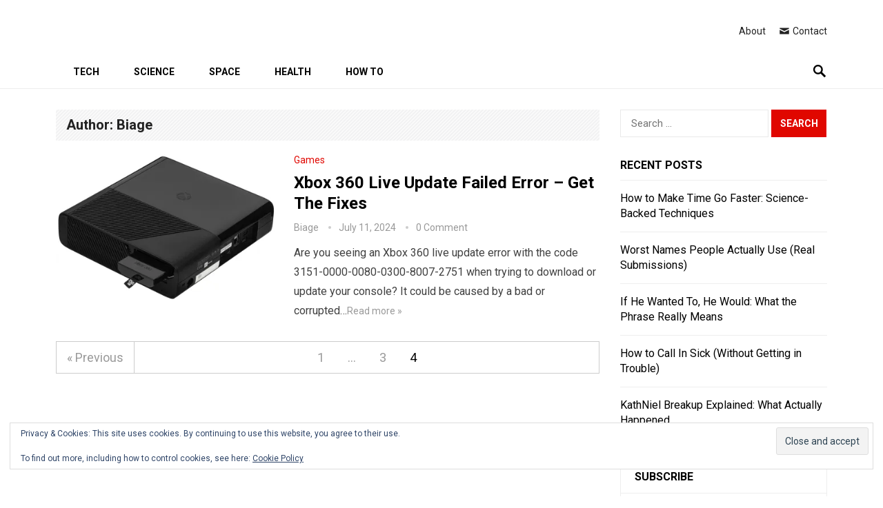

--- FILE ---
content_type: text/html; charset=UTF-8
request_url: https://teslabel.com/author/biage/page/4/
body_size: 7987
content:
<!DOCTYPE html><html lang="en-CA"><head><meta charset="UTF-8"><meta name="viewport" content="width=device-width, initial-scale=1"><meta http-equiv="X-UA-Compatible" content="IE=edge"><meta name="HandheldFriendly" content="true"><script data-cfasync="false" id="ao_optimized_gfonts_config">WebFontConfig={google:{families:["Roboto:regular,italic,700&subset=latin"] },classes:false, events:false, timeout:1500};</script><link rel="profile" href="https://gmpg.org/xfn/11"><link rel="icon" type="image/png" href="https://teslabel.com/wp-content/uploads/2019/05/teslabel_icon-01.png" /><link media="all" href="https://teslabel.com/wp-content/cache/autoptimize/css/autoptimize_9d3b391e8ad8a09ad891f25e24eac364.css" rel="stylesheet"><title>Biage &#8211; Page 4 &#8211; Teslabel</title><meta name='robots' content='max-image-preview:large' /><meta name="google-site-verification" content="0S03RA6HetbJ_0kInY9eMtxKh730_dFuk6fjJ2fvyU0" /><link rel='dns-prefetch' href='//secure.gravatar.com' /><link rel='dns-prefetch' href='//stats.wp.com' /><link rel='dns-prefetch' href='//v0.wordpress.com' /><link rel='preconnect' href='//c0.wp.com' /><link rel='preconnect' href='//i0.wp.com' /><link href='https://fonts.gstatic.com' crossorigin='anonymous' rel='preconnect' /><link href='https://ajax.googleapis.com' rel='preconnect' /><link href='https://fonts.googleapis.com' rel='preconnect' /><link rel="alternate" type="application/rss+xml" title="Teslabel &raquo; Feed" href="https://teslabel.com/feed/" /><link rel="alternate" type="application/rss+xml" title="Teslabel &raquo; Comments Feed" href="https://teslabel.com/comments/feed/" /><link rel="alternate" type="application/rss+xml" title="Teslabel &raquo; Posts by Biage Feed" href="https://teslabel.com/author/biage/feed/" /> <script type="text/javascript" src="https://teslabel.com/wp-includes/js/jquery/jquery.min.js?ver=3.7.1" id="jquery-core-js"></script> <script type="text/javascript" id="jquery-js-after">jQuery(document).ready(function() {
	jQuery(".91d20d480bfa1242b02b4dee081c529b").click(function() {
		jQuery.post(
			"https://teslabel.com/wp-admin/admin-ajax.php", {
				"action": "quick_adsense_onpost_ad_click",
				"quick_adsense_onpost_ad_index": jQuery(this).attr("data-index"),
				"quick_adsense_nonce": "cbe8aaa97a",
			}, function(response) { }
		);
	});
});

//# sourceURL=jquery-js-after</script> <link rel="https://api.w.org/" href="https://teslabel.com/wp-json/" /><link rel="alternate" title="JSON" type="application/json" href="https://teslabel.com/wp-json/wp/v2/users/12" /><link rel="EditURI" type="application/rsd+xml" title="RSD" href="https://teslabel.com/xmlrpc.php?rsd" /><meta name="generator" content="WordPress 6.9" /> <script src="https://analytics.ahrefs.com/analytics.js" data-key="+aqYU9EOlQ2Ed1xTcT2HUg" async></script> <script>document.documentElement.className = document.documentElement.className.replace('no-js', 'js');</script> <meta property="og:type" content="profile" /><meta property="og:title" content="Biage" /><meta property="og:url" content="https://teslabel.com/author/biage/" /><meta property="og:description" content="A tech writer specializing in Windows, Android, iOS, and software." /><meta property="og:site_name" content="Teslabel" /><meta property="og:image" content="https://secure.gravatar.com/avatar/ece16e9a8c8ff23f1bff1326a8e5e71e1c9f8f4f671e0159b61715201e21dafd?s=200&#038;d=mm&#038;r=g" /><meta property="og:image:alt" content="Biage" />  <script type="text/javascript">var analyticsFileTypes = [];
    var analyticsSnippet = 'disabled';
    var analyticsEventTracking = 'enabled';</script> <script type="text/javascript">(function(i,s,o,g,r,a,m){i['GoogleAnalyticsObject']=r;i[r]=i[r]||function(){
	(i[r].q=i[r].q||[]).push(arguments)},i[r].l=1*new Date();a=s.createElement(o),
	m=s.getElementsByTagName(o)[0];a.async=1;a.src=g;m.parentNode.insertBefore(a,m)
	})(window,document,'script','//www.google-analytics.com/analytics.js','ga');
	ga('create', 'UA-145888236-1', 'auto');
 
	ga('send', 'pageview');</script> <script data-cfasync="false" id="ao_optimized_gfonts_webfontloader">(function() {var wf = document.createElement('script');wf.src='https://ajax.googleapis.com/ajax/libs/webfont/1/webfont.js';wf.type='text/javascript';wf.async='true';var s=document.getElementsByTagName('script')[0];s.parentNode.insertBefore(wf, s);})();</script></head><body class="archive paged author author-biage author-12 paged-4 author-paged-4 wp-theme-revolution group-blog hfeed"><div id="page" class="site"><header id="masthead" class="site-header clear"><div class="container"><div class="site-branding"><div class="logo"> <span class="helper"></span> <a href="https://teslabel.com/" rel="home"> <img data-src="https://teslabel.com/wp-content/uploads/2019/05/teslabel-01.png" alt="" src="[data-uri]" class="lazyload" style="--smush-placeholder-width: 200px; --smush-placeholder-aspect-ratio: 200/50;" /> </a></div></div><div class="header-social "></div><div class="header-links"> <a href="https://teslabel.com/about/">About</a> <a href="https://teslabel.com/contact-us/"><span class="genericon genericon-mail"></span> Contact</a></div><div id="slick-mobile-menu"></div></div></header><div id="primary-bar" class="clear"><div class="container"><div class="mobile-branding"><div class="logo"> <span class="helper"></span> <a href="https://teslabel.com/" rel="home"> <img data-src="https://teslabel.com/wp-content/uploads/2019/05/teslabel-01.png" alt="" src="[data-uri]" class="lazyload" style="--smush-placeholder-width: 200px; --smush-placeholder-aspect-ratio: 200/50;" /> </a></div></div><nav id="primary-nav" class="primary-navigation"><div class="menu-main-menu-container"><ul id="primary-menu" class="sf-menu"><li id="menu-item-116" class="menu-item menu-item-type-taxonomy menu-item-object-category menu-item-116"><a href="https://teslabel.com/category/tech/">Tech</a></li><li id="menu-item-114" class="menu-item menu-item-type-taxonomy menu-item-object-category menu-item-114"><a href="https://teslabel.com/category/science/">Science</a></li><li id="menu-item-115" class="menu-item menu-item-type-taxonomy menu-item-object-category menu-item-115"><a href="https://teslabel.com/category/space/">Space</a></li><li id="menu-item-113" class="menu-item menu-item-type-taxonomy menu-item-object-category menu-item-113"><a href="https://teslabel.com/category/health/">Health</a></li><li id="menu-item-31521" class="menu-item menu-item-type-taxonomy menu-item-object-category menu-item-31521"><a href="https://teslabel.com/category/how-to/">How To</a></li></ul></div></nav> <span class="search-icon"> <span class="genericon genericon-search"></span> <span class="genericon genericon-close"></span> </span><div class="header-search"><form id="searchform" method="get" action="https://teslabel.com/"> <input type="search" name="s" class="search-input" placeholder="What are you looking for?" autocomplete="off"> <button type="submit" class="search-submit">Search</button></form></div></div></div><div id="content" class="site-content container clear"><div id="primary" class="content-area clear"><main id="main" class="site-main clear"><div class="breadcrumbs clear"><h1> Author: <span>Biage</span></h1></div><div id="recent-content" class="content-list"><div id="post-3680" class="clear last post-3680 post type-post status-publish format-standard has-post-thumbnail hentry category-games category-tech tag-live-update-failed-error tag-xbox-360 tag-xbox-error tag-xbox-live-update-failed"> <a class="thumbnail-link" href="https://teslabel.com/xbox-360-live-update-failed-error-get-the-fixes/3680/"><div class="thumbnail-wrap"> <img width="390" height="260" src="https://i0.wp.com/teslabel.com/wp-content/uploads/2019/08/xbox-360-e-1200222_1920.jpg?resize=390%2C260&amp;ssl=1" class="attachment-post-thumbnail size-post-thumbnail wp-post-image" alt="Xbox 360 Live Update Failed Error" decoding="async" fetchpriority="high" srcset="https://i0.wp.com/teslabel.com/wp-content/uploads/2019/08/xbox-360-e-1200222_1920.jpg?resize=390%2C260&amp;ssl=1 390w, https://i0.wp.com/teslabel.com/wp-content/uploads/2019/08/xbox-360-e-1200222_1920.jpg?zoom=2&amp;resize=390%2C260&amp;ssl=1 780w, https://i0.wp.com/teslabel.com/wp-content/uploads/2019/08/xbox-360-e-1200222_1920.jpg?zoom=3&amp;resize=390%2C260&amp;ssl=1 1170w" sizes="(max-width: 390px) 100vw, 390px" data-attachment-id="3682" data-permalink="https://teslabel.com/xbox-360-live-update-failed-error-get-the-fixes/3680/xbox-360-e-1200222_1920/" data-orig-file="https://i0.wp.com/teslabel.com/wp-content/uploads/2019/08/xbox-360-e-1200222_1920.jpg?fit=1920%2C1268&amp;ssl=1" data-orig-size="1920,1268" data-comments-opened="1" data-image-meta="{&quot;aperture&quot;:&quot;0&quot;,&quot;credit&quot;:&quot;&quot;,&quot;camera&quot;:&quot;&quot;,&quot;caption&quot;:&quot;&quot;,&quot;created_timestamp&quot;:&quot;0&quot;,&quot;copyright&quot;:&quot;&quot;,&quot;focal_length&quot;:&quot;0&quot;,&quot;iso&quot;:&quot;0&quot;,&quot;shutter_speed&quot;:&quot;0&quot;,&quot;title&quot;:&quot;&quot;,&quot;orientation&quot;:&quot;0&quot;}" data-image-title="xbox-360-e-1200222_1920" data-image-description="" data-image-caption="" data-medium-file="https://i0.wp.com/teslabel.com/wp-content/uploads/2019/08/xbox-360-e-1200222_1920.jpg?fit=300%2C198&amp;ssl=1" data-large-file="https://i0.wp.com/teslabel.com/wp-content/uploads/2019/08/xbox-360-e-1200222_1920.jpg?fit=788%2C520&amp;ssl=1" /></div> </a><div class="entry-category"> <a href="https://teslabel.com/category/games/" title="View all posts in Games" >Games</a></div><h2 class="entry-title"><a href="https://teslabel.com/xbox-360-live-update-failed-error-get-the-fixes/3680/">Xbox 360 Live Update Failed Error – Get The Fixes</a></h2><div class="entry-meta"> <span class="entry-author"><a href="https://teslabel.com/author/biage/" title="Posts by Biage" rel="author">Biage</a></span> <span class="entry-date">July 11, 2024</span> <span class="entry-comment"><a href="https://teslabel.com/xbox-360-live-update-failed-error-get-the-fixes/3680/#respond" class="comments-link" >0 Comment</a></span></div><div class="entry-summary"><p>Are you seeing an Xbox 360 live update error with the code 3151-0000-0080-0300-8007-2751 when trying to download or update your console? It could be caused by a bad or corrupted&#8230;</p> <span class="read-more"><a href="https://teslabel.com/xbox-360-live-update-failed-error-get-the-fixes/3680/">Read more &raquo;</a></span></div></div></div></main><nav class="navigation pagination" aria-label="Posts pagination"><h2 class="screen-reader-text">Posts pagination</h2><div class="nav-links"><a class="prev page-numbers" href="https://teslabel.com/author/biage/page/3/">&laquo; Previous</a> <a class="page-numbers" href="https://teslabel.com/author/biage/">1</a> <span class="page-numbers dots">&hellip;</span> <a class="page-numbers" href="https://teslabel.com/author/biage/page/3/">3</a> <span aria-current="page" class="page-numbers current">4</span></div></nav></div><aside id="secondary" class="widget-area sidebar"><div id="search-2" class="widget widget_search"><form role="search" method="get" class="search-form" action="https://teslabel.com/"> <label> <span class="screen-reader-text">Search for:</span> <input type="search" class="search-field" placeholder="Search &hellip;" value="" name="s" /> </label> <input type="submit" class="search-submit" value="Search" /></form></div><div id="recent-posts-2" class="widget widget_recent_entries"><h2 class="widget-title">Recent Posts</h2><ul><li> <a href="https://teslabel.com/how-to-make-time-go-faster/34076/">How to Make Time Go Faster: Science-Backed Techniques</a></li><li> <a href="https://teslabel.com/worst-names-people-actually-use/34074/">Worst Names People Actually Use (Real Submissions)</a></li><li> <a href="https://teslabel.com/if-he-wanted-to-he-would-what-the-phrase-really-means/34072/">If He Wanted To, He Would: What the Phrase Really Means</a></li><li> <a href="https://teslabel.com/how-to-call-in-sick/34070/">How to Call In Sick (Without Getting in Trouble)</a></li><li> <a href="https://teslabel.com/kathniel-breakup-explained-what-actually-happened/34068/">KathNiel Breakup Explained: What Actually Happened</a></li></ul></div><div id="revolution-newsletter-2" class="widget widget_newsletter"><h2 class="widget-title">Subscribe</h2><div class="newsletter-widget"><img class="wp-image-344 aligncenter lazyload" data-src="https://teslabel.com/wp-content/uploads/2019/05/teslabel_icon-01.png" alt="" width="110" height="110" src="[data-uri]" style="--smush-placeholder-width: 110px; --smush-placeholder-aspect-ratio: 110/110;" /><p>Join our email newsletter and get news & updates into your inbox for free.</p><form id="subscribe-form" action="https://your-form-target.com/" method="get"> <input id="form-name" type="text" placeholder="Your Name"/> <input id="form-email" type="email" placeholder="Your Email"/> <input id="form-submit" type="submit" value="Subscribe Now"/></form></div></div></aside></div><footer id="colophon" class="site-footer"><div class="footer-columns clear"><div class="container clear"><div class="footer-column footer-column-1"><div id="eu_cookie_law_widget-2" class="widget footer-widget widget_eu_cookie_law_widget"><div
 class="hide-on-button"
 data-hide-timeout="30"
 data-consent-expiration="180"
 id="eu-cookie-law"
><form method="post" id="jetpack-eu-cookie-law-form"> <input type="submit" value="Close and accept" class="accept" /></form> Privacy &amp; Cookies: This site uses cookies. By continuing to use this website, you agree to their use.<br /> <br /> To find out more, including how to control cookies, see here: <a href="https://automattic.com/cookies/" rel="nofollow"> Cookie Policy </a></div></div><div id="text-2" class="widget footer-widget widget_text"><div class="textwidget"><p>&nbsp;</p><p><img decoding="async" data-recalc-dims="1" class="size-full wp-image-342 aligncenter lazyload" data-src="https://i0.wp.com/teslabel.com/wp-content/uploads/2019/05/teslabel_Footer-01.png?resize=200%2C50" alt="" width="200" height="50" src="[data-uri]" style="--smush-placeholder-width: 200px; --smush-placeholder-aspect-ratio: 200/50;" /></p><p><span style="font-weight: 400;">Teslabel covers a spectrum of news related to technology, science and health. Our mission is to offer honest reporting, unique stories, news coverage, product information and reviews, as well as social interaction with our readers.</span></p></div></div></div><div class="footer-column footer-column-2"><div id="blog_subscription-3" class="widget footer-widget widget_blog_subscription jetpack_subscription_widget"><h3 class="widget-title">Subscribe to Teslabel via Email</h3><div class="wp-block-jetpack-subscriptions__container"><form action="#" method="post" accept-charset="utf-8" id="subscribe-blog-blog_subscription-3"
 data-blog="157270560"
 data-post_access_level="everybody" ><div id="subscribe-text"><p>Enter your email address to subscribe to Teslabel and receive notifications of new posts by email.</p></div><p id="subscribe-email"> <label id="jetpack-subscribe-label"
 class="screen-reader-text"
 for="subscribe-field-blog_subscription-3"> Email Address </label> <input type="email" name="email" autocomplete="email" required="required"
 value=""
 id="subscribe-field-blog_subscription-3"
 placeholder="Email Address"
 /></p><p id="subscribe-submit"
 > <input type="hidden" name="action" value="subscribe"/> <input type="hidden" name="source" value="https://teslabel.com/author/biage/page/4/"/> <input type="hidden" name="sub-type" value="widget"/> <input type="hidden" name="redirect_fragment" value="subscribe-blog-blog_subscription-3"/> <input type="hidden" id="_wpnonce" name="_wpnonce" value="a21848eb9d" /><input type="hidden" name="_wp_http_referer" value="/author/biage/page/4/" /> <button type="submit"
 class="wp-block-button__link"
 name="jetpack_subscriptions_widget"
 > Subscribe </button></p></form><div class="wp-block-jetpack-subscriptions__subscount"> Join 1 other subscriber</div></div></div></div><div class="footer-column footer-column-3"><div id="search-3" class="widget footer-widget widget_search"><form role="search" method="get" class="search-form" action="https://teslabel.com/"> <label> <span class="screen-reader-text">Search for:</span> <input type="search" class="search-field" placeholder="Search &hellip;" value="" name="s" /> </label> <input type="submit" class="search-submit" value="Search" /></form></div></div><div class="footer-column footer-column-4"></div></div></div><div class="clear"></div><div id="site-bottom" class="clear"><div class="container"><div class="site-info"> © 2019 <a href="https://teslabel.com">Teslabel</a> -Teslabel LLC</div><div class="menu-sub-menu-container"><ul id="footer-menu" class="footer-nav"><li id="menu-item-120" class="menu-item menu-item-type-post_type menu-item-object-page menu-item-120"><a href="https://teslabel.com/about/">About</a></li><li id="menu-item-117" class="menu-item menu-item-type-post_type menu-item-object-page menu-item-117"><a href="https://teslabel.com/contact-us/">Contact Us</a></li><li id="menu-item-118" class="menu-item menu-item-type-post_type menu-item-object-page menu-item-118"><a href="https://teslabel.com/privacy-policy/">Privacy Policy</a></li></ul></div></div></div></footer></div><div id="back-top"> <a href="#top" title="Back to top"><span class="genericon genericon-collapse"></span></a></div> <script type="text/javascript">(function($){ //create closure so we can safely use $ as alias for jQuery

    $(document).ready(function(){

        "use strict"; 

        $("#primary-bar").sticky( { topSpacing: 0 } );

    });

})(jQuery);</script> <script type="speculationrules">{"prefetch":[{"source":"document","where":{"and":[{"href_matches":"/*"},{"not":{"href_matches":["/wp-*.php","/wp-admin/*","/wp-content/uploads/*","/wp-content/*","/wp-content/plugins/*","/wp-content/themes/revolution/*","/*\\?(.+)"]}},{"not":{"selector_matches":"a[rel~=\"nofollow\"]"}},{"not":{"selector_matches":".no-prefetch, .no-prefetch a"}}]},"eagerness":"conservative"}]}</script> <div style="display:none"><div class="grofile-hash-map-567c1dbbfc591227bdde9edd6f8af64c"></div></div> <script type="text/javascript" id="wpil-frontend-script-js-extra">var wpilFrontend = {"ajaxUrl":"/wp-admin/admin-ajax.php","postId":"12","postType":"post","openInternalInNewTab":"0","openExternalInNewTab":"0","disableClicks":"0","openLinksWithJS":"0","trackAllElementClicks":"0","clicksI18n":{"imageNoText":"Image in link: No Text","imageText":"Image Title: ","noText":"No Anchor Text Found"}};
//# sourceURL=wpil-frontend-script-js-extra</script> <script type="text/javascript" id="ppress-frontend-script-js-extra">var pp_ajax_form = {"ajaxurl":"https://teslabel.com/wp-admin/admin-ajax.php","confirm_delete":"Are you sure?","deleting_text":"Deleting...","deleting_error":"An error occurred. Please try again.","nonce":"ff00660b3d","disable_ajax_form":"false","is_checkout":"0","is_checkout_tax_enabled":"0","is_checkout_autoscroll_enabled":"true"};
//# sourceURL=ppress-frontend-script-js-extra</script> <script type="text/javascript" src="https://teslabel.com/wp-content/cache/autoptimize/js/autoptimize_single_5ee990907b315027da600eeeaee2e04b.js?ver=6.9" id="html5-js"></script> <script type="text/javascript" src="https://secure.gravatar.com/js/gprofiles.js?ver=202604" id="grofiles-cards-js"></script> <script type="text/javascript" id="wpgroho-js-extra">var WPGroHo = {"my_hash":""};
//# sourceURL=wpgroho-js-extra</script> <script type="text/javascript" id="smush-lazy-load-js-before">var smushLazyLoadOptions = {"autoResizingEnabled":false,"autoResizeOptions":{"precision":5,"skipAutoWidth":true}};
//# sourceURL=smush-lazy-load-js-before</script> <script type="text/javascript" id="jetpack-stats-js-before">_stq = window._stq || [];
_stq.push([ "view", {"v":"ext","blog":"157270560","post":"0","tz":"-5","srv":"teslabel.com","arch_author":"biage","arch_results":"1","j":"1:15.4"} ]);
_stq.push([ "clickTrackerInit", "157270560", "0" ]);
//# sourceURL=jetpack-stats-js-before</script> <script type="text/javascript" src="https://stats.wp.com/e-202604.js" id="jetpack-stats-js" defer="defer" data-wp-strategy="defer"></script> <script id="wp-emoji-settings" type="application/json">{"baseUrl":"https://s.w.org/images/core/emoji/17.0.2/72x72/","ext":".png","svgUrl":"https://s.w.org/images/core/emoji/17.0.2/svg/","svgExt":".svg","source":{"concatemoji":"https://teslabel.com/wp-includes/js/wp-emoji-release.min.js?ver=6.9"}}</script> <script type="module">/*! This file is auto-generated */
const a=JSON.parse(document.getElementById("wp-emoji-settings").textContent),o=(window._wpemojiSettings=a,"wpEmojiSettingsSupports"),s=["flag","emoji"];function i(e){try{var t={supportTests:e,timestamp:(new Date).valueOf()};sessionStorage.setItem(o,JSON.stringify(t))}catch(e){}}function c(e,t,n){e.clearRect(0,0,e.canvas.width,e.canvas.height),e.fillText(t,0,0);t=new Uint32Array(e.getImageData(0,0,e.canvas.width,e.canvas.height).data);e.clearRect(0,0,e.canvas.width,e.canvas.height),e.fillText(n,0,0);const a=new Uint32Array(e.getImageData(0,0,e.canvas.width,e.canvas.height).data);return t.every((e,t)=>e===a[t])}function p(e,t){e.clearRect(0,0,e.canvas.width,e.canvas.height),e.fillText(t,0,0);var n=e.getImageData(16,16,1,1);for(let e=0;e<n.data.length;e++)if(0!==n.data[e])return!1;return!0}function u(e,t,n,a){switch(t){case"flag":return n(e,"\ud83c\udff3\ufe0f\u200d\u26a7\ufe0f","\ud83c\udff3\ufe0f\u200b\u26a7\ufe0f")?!1:!n(e,"\ud83c\udde8\ud83c\uddf6","\ud83c\udde8\u200b\ud83c\uddf6")&&!n(e,"\ud83c\udff4\udb40\udc67\udb40\udc62\udb40\udc65\udb40\udc6e\udb40\udc67\udb40\udc7f","\ud83c\udff4\u200b\udb40\udc67\u200b\udb40\udc62\u200b\udb40\udc65\u200b\udb40\udc6e\u200b\udb40\udc67\u200b\udb40\udc7f");case"emoji":return!a(e,"\ud83e\u1fac8")}return!1}function f(e,t,n,a){let r;const o=(r="undefined"!=typeof WorkerGlobalScope&&self instanceof WorkerGlobalScope?new OffscreenCanvas(300,150):document.createElement("canvas")).getContext("2d",{willReadFrequently:!0}),s=(o.textBaseline="top",o.font="600 32px Arial",{});return e.forEach(e=>{s[e]=t(o,e,n,a)}),s}function r(e){var t=document.createElement("script");t.src=e,t.defer=!0,document.head.appendChild(t)}a.supports={everything:!0,everythingExceptFlag:!0},new Promise(t=>{let n=function(){try{var e=JSON.parse(sessionStorage.getItem(o));if("object"==typeof e&&"number"==typeof e.timestamp&&(new Date).valueOf()<e.timestamp+604800&&"object"==typeof e.supportTests)return e.supportTests}catch(e){}return null}();if(!n){if("undefined"!=typeof Worker&&"undefined"!=typeof OffscreenCanvas&&"undefined"!=typeof URL&&URL.createObjectURL&&"undefined"!=typeof Blob)try{var e="postMessage("+f.toString()+"("+[JSON.stringify(s),u.toString(),c.toString(),p.toString()].join(",")+"));",a=new Blob([e],{type:"text/javascript"});const r=new Worker(URL.createObjectURL(a),{name:"wpTestEmojiSupports"});return void(r.onmessage=e=>{i(n=e.data),r.terminate(),t(n)})}catch(e){}i(n=f(s,u,c,p))}t(n)}).then(e=>{for(const n in e)a.supports[n]=e[n],a.supports.everything=a.supports.everything&&a.supports[n],"flag"!==n&&(a.supports.everythingExceptFlag=a.supports.everythingExceptFlag&&a.supports[n]);var t;a.supports.everythingExceptFlag=a.supports.everythingExceptFlag&&!a.supports.flag,a.supports.everything||((t=a.source||{}).concatemoji?r(t.concatemoji):t.wpemoji&&t.twemoji&&(r(t.twemoji),r(t.wpemoji)))});
//# sourceURL=https://teslabel.com/wp-includes/js/wp-emoji-loader.min.js</script> <script defer src="https://teslabel.com/wp-content/cache/autoptimize/js/autoptimize_511d917125a1dfb08457153b8d8c0bbe.js"></script><script defer src="https://static.cloudflareinsights.com/beacon.min.js/vcd15cbe7772f49c399c6a5babf22c1241717689176015" integrity="sha512-ZpsOmlRQV6y907TI0dKBHq9Md29nnaEIPlkf84rnaERnq6zvWvPUqr2ft8M1aS28oN72PdrCzSjY4U6VaAw1EQ==" data-cf-beacon='{"version":"2024.11.0","token":"b7b5890b0134459c9db6f3e473491aea","r":1,"server_timing":{"name":{"cfCacheStatus":true,"cfEdge":true,"cfExtPri":true,"cfL4":true,"cfOrigin":true,"cfSpeedBrain":true},"location_startswith":null}}' crossorigin="anonymous"></script>
</body></html>
<!--
Performance optimized by W3 Total Cache. Learn more: https://www.boldgrid.com/w3-total-cache/?utm_source=w3tc&utm_medium=footer_comment&utm_campaign=free_plugin

Page Caching using Disk: Enhanced 
Database Caching 18/114 queries in 0.035 seconds using Disk

Served from: teslabel.com @ 2026-01-19 03:34:06 by W3 Total Cache
-->